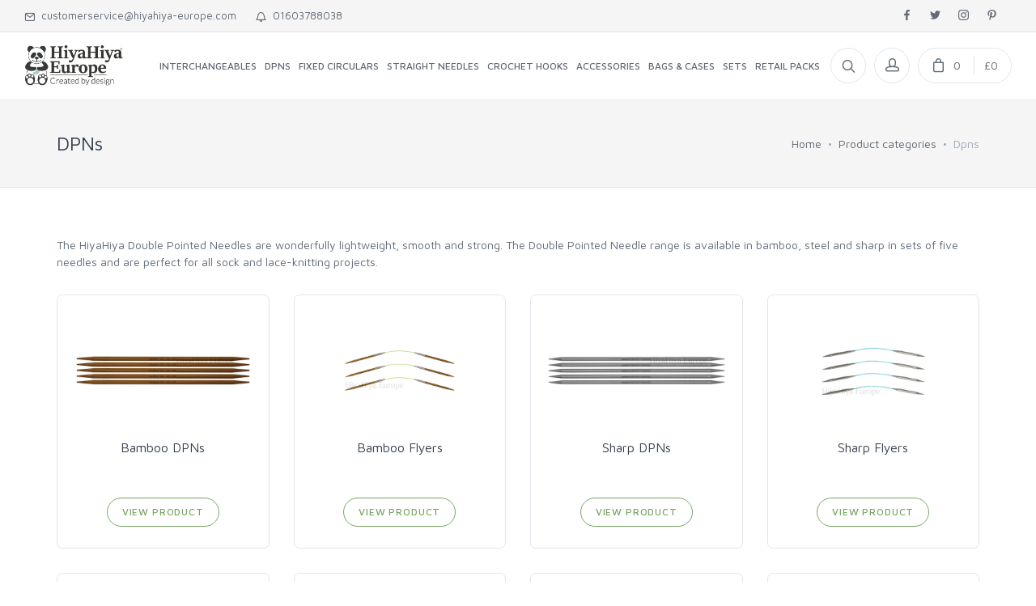

--- FILE ---
content_type: text/html; charset=UTF-8
request_url: https://hiyahiya-europe.com/product-categories/dpns
body_size: 5172
content:
<!DOCTYPE html>
<html itemscope itemtype="http://schema.org/Article" lang="en">
    <head>
        <script async src="https://www.googletagmanager.com/gtag/js?id=UA-101094983-1" type="d1a7a75ee24bff0defb4c395-text/javascript"></script>
        <script type="d1a7a75ee24bff0defb4c395-text/javascript">
            window.dataLayer = window.dataLayer || [];

            function gtag() {
                dataLayer.push(arguments);
            }

            gtag('js', new Date());
            gtag('config', 'UA-101094983-1');
        </script>
    
        
        <title>Double Pointed Needles for Knitting - HiyaHiya Europe</title>
        <meta charset="utf-8">
<meta name="viewport" content="width=device-width, initial-scale=1.0, maximum-scale=1.0, user-scalable=no">

<meta name="description" content="HiyaHiya DPNs, or double pointed needles are lightweight, smooth to the touch &amp; strong. The double pointed needles come in bamboo, steel &amp; sharp as se...">
<meta name="author" content="HiyaHiya Europe">
<meta name="robots" content="index">
<link rel="canonical" href="https://hiyahiya-europe.com/product-categories/dpns"/>

<meta name="csrf-token" content="F3J9eZO9AOJHodRNT3f9pBHeqqui7OQB8c7G3FVv">
<meta name="api-token" content="">
        <!-- Schema.org markup for Google -->
<script type="application/ld+json">
    {
        "@context": "https://schema.org",
        "@type": "Article",
        "mainEntityOfPage": {
            "@type": "WebPage",
            "@id": "https://google.com/article"
        },
        "headline": "Double Pointed Needles for Knitting - HiyaHiya Europe",
        "image": [
            "https://d22jtgqqayijh4.cloudfront.net/public/cache/product_categories/4/300x200_dpns-YEGu.jpg"
        ],
        "datePublished": "2026-02-03T02:53:12+00:00",
        "dateModified": "2026-02-03T02:53:12+00:00",
        "author": {
            "@type": "Organization",
            "name": "",
            "logo": {
                "@type": "ImageObject",
                "url": "https://hiyahiya-europe.com/images/europe_logo.png"
            }
        },
        "publisher": {
            "@type": "Organization",
            "name": "",
            "logo": {
                "@type": "ImageObject",
                "url": "https://hiyahiya-europe.com/images/europe_logo.png"
            }
        },
        "description": "HiyaHiya DPNs, or double pointed needles are lightweight, smooth to the touch &amp; strong. The double pointed needles come in bamboo, steel &amp; sharp as se..."
    }


</script>
        <meta property="og:title" content="Double Pointed Needles for Knitting - HiyaHiya Europe"/>
<meta property="og:description" content="HiyaHiya DPNs, or double pointed needles are lightweight, smooth to the touch &amp; strong. The double pointed needles come in bamboo, steel &amp; sharp as se..."/>
<meta property="og:type" content="article"/>
<meta property="og:locale" content="en"/>
<meta property="og:url" content="https://hiyahiya-europe.com"/>
<meta property="og:site_name" content="HiyaHiya Europe"/>
<meta property="og:image" content="https://d22jtgqqayijh4.cloudfront.net/public/cache/product_categories/4/300x200_dpns-YEGu.jpg"/>
<meta property="og:image:width" content="1280"/>
<meta property="og:image:height" content="1280"/>

<meta property="fb:app_id" content=""/>
        <meta name="twitter:title" content="Double Pointed Needles for Knitting - HiyaHiya Europe">
<meta name="twitter:description" content="HiyaHiya DPNs, or double pointed needles are lightweight, smooth to the touch &amp; strong. The double pointed needles come in bamboo, steel &amp; sharp as se...">
<meta name="twitter:creator" content="@author_handle">
<meta name="twitter:card" content="summary">
<meta name="twitter:site" content="@publisher_handle">
<meta name="twitter:image" content="https://d22jtgqqayijh4.cloudfront.net/public/cache/product_categories/4/300x200_dpns-YEGu.jpg">
<meta name="twitter:image:alt" content="HiyaHiya DPNs, or double pointed needles are lightweight, smooth to the touch &amp; strong. The double pointed needles come in bamboo, steel &amp; sharp as se...">
<meta name="twitter:image:src" content="https://d22jtgqqayijh4.cloudfront.net/public/cache/product_categories/4/300x200_dpns-YEGu.jpg">
        <meta name="p:domain_verify" content="c3132d00ae15aaae9d6d3329a60f91e8"/>
        <link href="https://hiyahiya-europe.com/images/favicons/favicon.ico" rel="icon" type="image/x-icon"/>

                    <link rel="stylesheet" type="text/css" href="https://hiyahiya-europe.com/css/europe_frontend.css?2.0.5"/>
                    </head>

    <body class="product-category-page">

        <div id="app" v-cloak>
            <!-- Off-Canvas Mobile Menu-->
<div class="offcanvas-container" id="mobile-menu">

            <a class="account-link" href="https://hiyahiya-europe.com/login">
            <div class="user-ava">
                <img src="/images/default-avatar.png">
            </div>
            <div class="user-info">
                <h6 class="user-name">Sign In</h6>
            </div>
        </a>
    
    <nav class="offcanvas-menu">
        <ul class="menu">
                        <li class="">
            <a href="https://hiyahiya-europe.com/product-categories/interchangeables"
               class=""
               title="Link to Interchangeables"
               aria-label="Link to Interchangeables"
               rel="alternate"
               hreflang="en"
            >
                <span>Interchangeables</span>
            </a>
        </li>
            <li class="">
            <a href="https://hiyahiya-europe.com/product-categories/dpns"
               class=""
               title="Link to DPNs"
               aria-label="Link to DPNs"
               rel="alternate"
               hreflang="en"
            >
                <span>DPNs</span>
            </a>
        </li>
            <li class="">
            <a href="https://hiyahiya-europe.com/product-categories/fixed-circulars"
               class=""
               title="Link to Fixed Circulars"
               aria-label="Link to Fixed Circulars"
               rel="alternate"
               hreflang="en"
            >
                <span>Fixed Circulars</span>
            </a>
        </li>
            <li class="">
            <a href="https://hiyahiya-europe.com/product-categories/straight-needles"
               class=""
               title="Link to Straight Needles"
               aria-label="Link to Straight Needles"
               rel="alternate"
               hreflang="en"
            >
                <span>Straight Needles</span>
            </a>
        </li>
            <li class="">
            <a href="https://hiyahiya-europe.com/product-categories/crochet-hooks"
               class=""
               title="Link to Crochet Hooks"
               aria-label="Link to Crochet Hooks"
               rel="alternate"
               hreflang="en"
            >
                <span>Crochet Hooks</span>
            </a>
        </li>
            <li class="">
            <a href="https://hiyahiya-europe.com/product-categories/accessories"
               class=""
               title="Link to Accessories"
               aria-label="Link to Accessories"
               rel="alternate"
               hreflang="en"
            >
                <span>Accessories</span>
            </a>
        </li>
            <li class="">
            <a href="https://hiyahiya-europe.com/product-categories/knitting-bags-cases"
               class=""
               title="Link to Bags &amp; Cases"
               aria-label="Link to Bags &amp; Cases"
               rel="alternate"
               hreflang="en"
            >
                <span>Bags &amp; Cases</span>
            </a>
        </li>
            <li class="">
            <a href="https://hiyahiya-europe.com/product-categories/sets"
               class=""
               title="Link to Sets"
               aria-label="Link to Sets"
               rel="alternate"
               hreflang="en"
            >
                <span>Sets</span>
            </a>
        </li>
            <li class="">
            <a href="https://hiyahiya-europe.com/product-categories/retail-packs"
               class=""
               title="Link to Retail Packs"
               aria-label="Link to Retail Packs"
               rel="alternate"
               hreflang="en"
            >
                <span>Retail Packs</span>
            </a>
        </li>
            </ul>
    </nav>
</div>

                        
            <!-- Topbar-->
<div class="topbar">
    <div class="topbar-column">
                    <a class="hidden-md-down" href="/cdn-cgi/l/email-protection#22415751564d4f4750514750544b4147624a4b5b434a4b5b430f4757504d52470c414d4f">
                <i class="icon-mail"></i>&nbsp; <span class="__cf_email__" data-cfemail="52312721263d3f3720213720243b3137123a3b2b333a3b2b337f3727203d22377c313d3f">[email&#160;protected]</span>
            </a>
                            <a class="hidden-md-down" href="tel:01603788038">
                <i class="icon-bell"></i>&nbsp; 01603788038
            </a>
            </div>

    <div class="topbar-column">
                    <a href="https://www.facebook.com/HiyaHiyaEurope" class="social-button sb-facebook shape-none sb-dark" target="_blank">
                <i class="socicon-facebook"></i>
            </a>
                            <a href="https://twitter.com/HiyaHiyaEurope" class="social-button sb-twitter shape-none sb-dark" target="_blank">
                <i class="socicon-twitter"></i>
            </a>
                            <a href="https://www.instagram.com/HiyaHiyaEurope" class="social-button sb-instagram shape-none sb-dark" target="_blank">
                <i class="socicon-instagram"></i>
            </a>
                            <a href="https://www.pinterest.co.uk/HiyaHiyaEurope" class="social-button sb-pinterest shape-none sb-dark" target="_blank">
                <i class="socicon-pinterest"></i>
            </a>
            </div>
</div>
            <!-- Navbar-->

<!-- Remove "navbar-sticky" class to make navigation bar scrollable with the page.-->
<header class="navbar navbar-sticky">

    <div class="site-branding">
        <div class="inner">

            <!-- Off-Canvas Toggle (#mobile-menu)-->
            <a class="offcanvas-toggle menu-toggle" href="#mobile-menu" data-toggle="offcanvas"></a>

            <!-- Site Logo-->
            <a class="site-logo" href="https://hiyahiya-europe.com">
                <img src="/images/europe_logo.png" alt="HiyaHiya Europe">
            </a>
        </div>
    </div>

    <!-- Main Navigation-->
    <nav class="site-menu">
        <ul>
            <li class="">
            <a href="https://hiyahiya-europe.com/product-categories/interchangeables"
               class=""
               title="Link to Interchangeables"
               aria-label="Link to Interchangeables"
               rel="alternate"
               hreflang="en"
            >
                <span>Interchangeables</span>
            </a>
        </li>
            <li class="">
            <a href="https://hiyahiya-europe.com/product-categories/dpns"
               class=""
               title="Link to DPNs"
               aria-label="Link to DPNs"
               rel="alternate"
               hreflang="en"
            >
                <span>DPNs</span>
            </a>
        </li>
            <li class="">
            <a href="https://hiyahiya-europe.com/product-categories/fixed-circulars"
               class=""
               title="Link to Fixed Circulars"
               aria-label="Link to Fixed Circulars"
               rel="alternate"
               hreflang="en"
            >
                <span>Fixed Circulars</span>
            </a>
        </li>
            <li class="">
            <a href="https://hiyahiya-europe.com/product-categories/straight-needles"
               class=""
               title="Link to Straight Needles"
               aria-label="Link to Straight Needles"
               rel="alternate"
               hreflang="en"
            >
                <span>Straight Needles</span>
            </a>
        </li>
            <li class="">
            <a href="https://hiyahiya-europe.com/product-categories/crochet-hooks"
               class=""
               title="Link to Crochet Hooks"
               aria-label="Link to Crochet Hooks"
               rel="alternate"
               hreflang="en"
            >
                <span>Crochet Hooks</span>
            </a>
        </li>
            <li class="">
            <a href="https://hiyahiya-europe.com/product-categories/accessories"
               class=""
               title="Link to Accessories"
               aria-label="Link to Accessories"
               rel="alternate"
               hreflang="en"
            >
                <span>Accessories</span>
            </a>
        </li>
            <li class="">
            <a href="https://hiyahiya-europe.com/product-categories/knitting-bags-cases"
               class=""
               title="Link to Bags &amp; Cases"
               aria-label="Link to Bags &amp; Cases"
               rel="alternate"
               hreflang="en"
            >
                <span>Bags &amp; Cases</span>
            </a>
        </li>
            <li class="">
            <a href="https://hiyahiya-europe.com/product-categories/sets"
               class=""
               title="Link to Sets"
               aria-label="Link to Sets"
               rel="alternate"
               hreflang="en"
            >
                <span>Sets</span>
            </a>
        </li>
            <li class="">
            <a href="https://hiyahiya-europe.com/product-categories/retail-packs"
               class=""
               title="Link to Retail Packs"
               aria-label="Link to Retail Packs"
               rel="alternate"
               hreflang="en"
            >
                <span>Retail Packs</span>
            </a>
        </li>
            </ul>
    </nav>

    <!-- Toolbar-->
    <div class="toolbar">
        <div class="inner">
            <div class="tools">
                <div class="search">
                    <a href="https://hiyahiya-europe.com/search"
                       title="Search"
                       data-toggle="tooltip"
                    ></a>
                    <i class="icon-search"></i>
                </div>
                <div class="account">
                                            <a href="https://hiyahiya-europe.com/login"
                           title="Sign Into Account"
                           data-toggle="tooltip"
                        ></a>
                        <i class="icon-head"></i>
                                    </div>

                <cart-summary></cart-summary>

            </div>
        </div>
    </div>

</header>
            <!-- Off-Canvas Wrapper-->
<div class="offcanvas-wrapper">

    
    <!-- Page Title-->
    <div class="page-title">
        <div class="container">
            <div class="column">
                <h1>DPNs</h1>
            </div>
            <div class="column">
                <ul class="breadcrumbs">
                                    <li>
                    <a href="/">
                        Home
                    </a>
                </li>
                <li class="separator">&nbsp;</li>
                                                <li>
                    <a href="/product-categories/">
                        Product categories
                    </a>
                </li>
                <li class="separator">&nbsp;</li>
                                                <li>
                    Dpns
                </li>
                        </ul>
            </div>
        </div>
    </div>

    <!-- Page Content-->
    <div class="container padding-bottom-3x mb-1">

        <div class="mb-30">
            <p>The HiyaHiya Double Pointed Needles are wonderfully lightweight, smooth and strong. The Double Pointed Needle range is available in bamboo, steel and sharp in sets of five needles and are perfect for all sock and lace-knitting projects.</p>
        </div>

                    <div class="isotope-grid cols-4 mb-2">
                <div class="gutter-sizer"></div>
                <div class="grid-sizer"></div>

                                    <div class="grid-item">
                        <div class="product-card">

    <a class="product-thumb" href="https://hiyahiya-europe.com/products/bamboo-dpns">
        <img src="https://d22jtgqqayijh4.cloudfront.net/public/cache/products/98/300x200_bamboo-dpns-s9sK.jpg" alt="Bamboo DPNs">
    </a>

    <h3 class="product-title">
        <a href="https://hiyahiya-europe.com/products/bamboo-dpns">
            Bamboo DPNs
        </a>
    </h3>

    
    <div class="product-buttons">
        <a class="btn btn-outline-primary btn-sm" href="https://hiyahiya-europe.com/products/bamboo-dpns">
            View Product
        </a>
    </div>
</div>
                    </div>
                                    <div class="grid-item">
                        <div class="product-card">

    <a class="product-thumb" href="https://hiyahiya-europe.com/products/bamboo-flyers">
        <img src="https://d22jtgqqayijh4.cloudfront.net/public/cache/products/212/300x200_bamboo-flyers-DPux.jpg" alt="Bamboo Flyers">
    </a>

    <h3 class="product-title">
        <a href="https://hiyahiya-europe.com/products/bamboo-flyers">
            Bamboo Flyers
        </a>
    </h3>

    
    <div class="product-buttons">
        <a class="btn btn-outline-primary btn-sm" href="https://hiyahiya-europe.com/products/bamboo-flyers">
            View Product
        </a>
    </div>
</div>
                    </div>
                                    <div class="grid-item">
                        <div class="product-card">

    <a class="product-thumb" href="https://hiyahiya-europe.com/products/sharp-dpns">
        <img src="https://d22jtgqqayijh4.cloudfront.net/public/cache/products/97/300x200_sharp-dpns-v6fL.jpg" alt="Sharp DPNs">
    </a>

    <h3 class="product-title">
        <a href="https://hiyahiya-europe.com/products/sharp-dpns">
            Sharp DPNs
        </a>
    </h3>

    
    <div class="product-buttons">
        <a class="btn btn-outline-primary btn-sm" href="https://hiyahiya-europe.com/products/sharp-dpns">
            View Product
        </a>
    </div>
</div>
                    </div>
                                    <div class="grid-item">
                        <div class="product-card">

    <a class="product-thumb" href="https://hiyahiya-europe.com/products/sharp-flyers">
        <img src="https://d22jtgqqayijh4.cloudfront.net/public/cache/products/35/300x200_sharp-flyers-FSIT.jpg" alt="Sharp Flyers">
    </a>

    <h3 class="product-title">
        <a href="https://hiyahiya-europe.com/products/sharp-flyers">
            Sharp Flyers
        </a>
    </h3>

    
    <div class="product-buttons">
        <a class="btn btn-outline-primary btn-sm" href="https://hiyahiya-europe.com/products/sharp-flyers">
            View Product
        </a>
    </div>
</div>
                    </div>
                                    <div class="grid-item">
                        <div class="product-card">

    <a class="product-thumb" href="https://hiyahiya-europe.com/products/sharp-interchangeable-flyers">
        <img src="https://d22jtgqqayijh4.cloudfront.net/public/cache/products/3/300x200_sharp-interchangeable-flyers-Wet8.jpg" alt="Sharp Interchangeable Flyers">
    </a>

    <h3 class="product-title">
        <a href="https://hiyahiya-europe.com/products/sharp-interchangeable-flyers">
            Sharp Interchangeable Flyers
        </a>
    </h3>

    
    <div class="product-buttons">
        <a class="btn btn-outline-primary btn-sm" href="https://hiyahiya-europe.com/products/sharp-interchangeable-flyers">
            View Product
        </a>
    </div>
</div>
                    </div>
                                    <div class="grid-item">
                        <div class="product-card">

    <a class="product-thumb" href="https://hiyahiya-europe.com/products/sharp-interchangeable-flyer-trio-tips">
        <img src="https://d22jtgqqayijh4.cloudfront.net/public/cache/products/6/300x200_sharp-interchangeable-flyer-JghM.jpg" alt="Sharp Interchangeable Flyer Trio Tips">
    </a>

    <h3 class="product-title">
        <a href="https://hiyahiya-europe.com/products/sharp-interchangeable-flyer-trio-tips">
            Sharp Interchangeable Flyer Trio Tips
        </a>
    </h3>

    
    <div class="product-buttons">
        <a class="btn btn-outline-primary btn-sm" href="https://hiyahiya-europe.com/products/sharp-interchangeable-flyer-trio-tips">
            View Product
        </a>
    </div>
</div>
                    </div>
                                    <div class="grid-item">
                        <div class="product-card">

    <a class="product-thumb" href="https://hiyahiya-europe.com/products/steel-dpns">
        <img src="https://d22jtgqqayijh4.cloudfront.net/public/cache/products/96/300x200_steel-dpns-9NmF.jpg" alt="Steel DPNs">
    </a>

    <h3 class="product-title">
        <a href="https://hiyahiya-europe.com/products/steel-dpns">
            Steel DPNs
        </a>
    </h3>

    
    <div class="product-buttons">
        <a class="btn btn-outline-primary btn-sm" href="https://hiyahiya-europe.com/products/steel-dpns">
            View Product
        </a>
    </div>
</div>
                    </div>
                                    <div class="grid-item">
                        <div class="product-card">

    <a class="product-thumb" href="https://hiyahiya-europe.com/products/steel-flyers">
        <img src="https://d22jtgqqayijh4.cloudfront.net/public/cache/products/34/300x200_steel-flyers-g6TX.jpg" alt="Steel Flyers">
    </a>

    <h3 class="product-title">
        <a href="https://hiyahiya-europe.com/products/steel-flyers">
            Steel Flyers
        </a>
    </h3>

    
    <div class="product-buttons">
        <a class="btn btn-outline-primary btn-sm" href="https://hiyahiya-europe.com/products/steel-flyers">
            View Product
        </a>
    </div>
</div>
                    </div>
                                    <div class="grid-item">
                        <div class="product-card">

    <a class="product-thumb" href="https://hiyahiya-europe.com/products/steel-interchangeable-flyers">
        <img src="https://d22jtgqqayijh4.cloudfront.net/public/cache/products/2/300x200_steel-interchangeable-flyers-zdfL.jpg" alt="Steel Interchangeable Flyers">
    </a>

    <h3 class="product-title">
        <a href="https://hiyahiya-europe.com/products/steel-interchangeable-flyers">
            Steel Interchangeable Flyers
        </a>
    </h3>

    
    <div class="product-buttons">
        <a class="btn btn-outline-primary btn-sm" href="https://hiyahiya-europe.com/products/steel-interchangeable-flyers">
            View Product
        </a>
    </div>
</div>
                    </div>
                                    <div class="grid-item">
                        <div class="product-card">

    <a class="product-thumb" href="https://hiyahiya-europe.com/products/steel-interchangeable-flyer-trio-tips">
        <img src="https://d22jtgqqayijh4.cloudfront.net/public/cache/products/5/300x200_sheel-tips1-vc2l.jpg" alt="Steel Interchangeable Flyer Trio Tips">
    </a>

    <h3 class="product-title">
        <a href="https://hiyahiya-europe.com/products/steel-interchangeable-flyer-trio-tips">
            Steel Interchangeable Flyer Trio Tips
        </a>
    </h3>

    
    <div class="product-buttons">
        <a class="btn btn-outline-primary btn-sm" href="https://hiyahiya-europe.com/products/steel-interchangeable-flyer-trio-tips">
            View Product
        </a>
    </div>
</div>
                    </div>
                
                            </div>
            </div>

            <!-- Site Footer-->
<footer class="site-footer">
    <div class="container">
        <div class="row">

            <!-- Contact Info-->
            <div class="col-lg-4 col-md-6">
                <section class="widget widget-light-skin">
                    <h3 class="widget-title">
                        Get In Touch With Us
                    </h3>
                                            <p class="text-white">
                            Phone: 01603788038
                        </p>
                    
                    <ul class="list-unstyled text-sm text-white">
                        <li>
                            <span class="opacity-50">Monday-Thursday:</span>
                            8am-4.30pm
                        </li>
                    </ul>

                                            <p>
                            <a href="/cdn-cgi/l/email-protection#63001610170c0e0611100611150a0006230b0a1a020b0a1a024e0616110c13064d000c0e" class="navi-link-light">
                                <span class="__cf_email__" data-cfemail="cfacbabcbba0a2aabdbcaabdb9a6acaa8fa7a6b6aea7a6b6aee2aababda0bfaae1aca0a2">[email&#160;protected]</span>
                            </a>
                        </p>
                    
                                            <a href="https://www.facebook.com/HiyaHiyaEurope" class="social-button shape-circle sb-facebook sb-light-skin"
                           target="_blank"
                        >
                            <i class="socicon-facebook"></i>
                        </a>
                                                                <a href="https://twitter.com/HiyaHiyaEurope" class="social-button shape-circle sb-twitter sb-light-skin"
                           target="_blank"
                        >
                            <i class="socicon-twitter"></i>
                        </a>
                                                                <a href="https://www.instagram.com/HiyaHiyaEurope" class="social-button shape-circle sb-instagram sb-light-skin"
                           target="_blank"
                        >
                            <i class="socicon-instagram"></i>
                        </a>
                                                                <a href="https://www.pinterest.co.uk/HiyaHiyaEurope" class="social-button shape-circle sb-pinterest sb-light-skin"
                           target="_blank"
                        >
                            <i class="socicon-pinterest"></i>
                        </a>
                                    </section>
            </div>

            <!-- About Us-->
            <div class="col-lg-4 col-md-6">
                <section class="widget widget-links widget-light-skin">
                    <h3 class="widget-title">
                        About Us
                    </h3>
                    <ul>
                        <li class="">
            <a href="https://hiyahiya-europe.com/about-us"
               class=""
               title="Link to About Us"
               aria-label="Link to About Us"
               rel="alternate"
               hreflang="en"
            >
                <span>About Us</span>
            </a>
        </li>
            <li class="">
            <a href="https://indd.adobe.com/view/3d69de13-3383-4bf8-9e22-30dbe17ebf30"
               class=""
               title="Link to Product Brochure"
               aria-label="Link to Product Brochure"
               rel="alternate"
               hreflang="en"
            >
                <span>Product Brochure</span>
            </a>
        </li>
            <li class="">
            <a href="https://hiyahiya-europe.com/product-information"
               class=""
               title="Link to Product Information"
               aria-label="Link to Product Information"
               rel="alternate"
               hreflang="en"
            >
                <span>Product Information</span>
            </a>
        </li>
            <li class="">
            <a href="https://hiyahiya-europe.com/events"
               class=""
               title="Link to Events"
               aria-label="Link to Events"
               rel="alternate"
               hreflang="en"
            >
                <span>Events</span>
            </a>
        </li>
            <li class="">
            <a href="https://hiyahiya-europe.com/category/press-article"
               class=""
               title="Link to Press"
               aria-label="Link to Press"
               rel="alternate"
               hreflang="en"
            >
                <span>Press</span>
            </a>
        </li>
            <li class="">
            <a href="https://hiyahiya-europe.com/needle-size-conversion-chart"
               class=""
               title="Link to Needle Size Conversion Chart"
               aria-label="Link to Needle Size Conversion Chart"
               rel="alternate"
               hreflang="en"
            >
                <span>Needle Size Conversion Chart</span>
            </a>
        </li>
            <li class="">
            <a href="/register"
               class=""
               title="Link to Register an Account"
               aria-label="Link to Register an Account"
               rel="alternate"
               hreflang="en"
            >
                <span>Register an Account</span>
            </a>
        </li>
                        </ul>
                </section>
            </div>

            <!-- Account / Shipping Info-->
            <div class="col-lg-4 col-md-6">
                <section class="widget widget-links widget-light-skin">
                    <h3 class="widget-title">
                        Account &amp; Shipping Info
                    </h3>
                    <ul>
                        <li class="">
            <a href="/contact"
               class=""
               title="Link to Contact Us"
               aria-label="Link to Contact Us"
               rel="alternate"
               hreflang="en"
            >
                <span>Contact Us</span>
            </a>
        </li>
            <li class="">
            <a href="https://hiyahiya-europe.com/terms-conditions"
               class=""
               title="Link to Terms &amp; Conditions"
               aria-label="Link to Terms &amp; Conditions"
               rel="alternate"
               hreflang="en"
            >
                <span>Terms &amp; Conditions</span>
            </a>
        </li>
            <li class="">
            <a href="https://hiyahiya-europe.com/delivery-returns"
               class=""
               title="Link to Delivery &amp; Returns"
               aria-label="Link to Delivery &amp; Returns"
               rel="alternate"
               hreflang="en"
            >
                <span>Delivery &amp; Returns</span>
            </a>
        </li>
            <li class="">
            <a href="https://hiyahiya-europe.com/our-privacy-policy"
               class=""
               title="Link to Our Privacy Policy"
               aria-label="Link to Our Privacy Policy"
               rel="alternate"
               hreflang="en"
            >
                <span>Our Privacy Policy</span>
            </a>
        </li>
            <li class="">
            <a href="https://hiyahiya-europe.com/reviews"
               class=""
               title="Link to Reviews"
               aria-label="Link to Reviews"
               rel="alternate"
               hreflang="en"
            >
                <span>Reviews</span>
            </a>
        </li>
            <li class="">
            <a href="https://hiyahiya-europe.com/stockists"
               class=""
               title="Link to Stockists"
               aria-label="Link to Stockists"
               rel="alternate"
               hreflang="en"
            >
                <span>Stockists</span>
            </a>
        </li>
            <li class="">
            <a href="https://www.youtube.com/c/HiyaHiyaEurope"
               class=""
               title="Link to Videos"
               aria-label="Link to Videos"
               rel="alternate"
               hreflang="en"
            >
                <span>Videos</span>
            </a>
        </li>
            <li class="">
            <a href="https://hiyahiya-europe.com/category/blog"
               class=""
               title="Link to Blog"
               aria-label="Link to Blog"
               rel="alternate"
               hreflang="en"
            >
                <span>Blog</span>
            </a>
        </li>
                        </ul>
                </section>
            </div>
        </div>

        <!-- Copyright-->
        <p class="footer-copyright">
            &copy;2026 HiyaHiya Europe. All rights reserved.
            <a href="https://bespokeuk.com" target="_blank">Bespoke Software Development</a>
        </p>
    </div>
</footer>
    </div>
            <div id="message-block">

    
    <noscript>
        <div class="alert alert-danger fade show" role="alert">
            <div class="alert-icon">
                <i class="flaticon-warning"></i>
            </div>
            <div class="alert-text">
                <strong>JavaScript Disabled:</strong>
                You must have JavaScript enabled to utilize the functionality of this website.
            </div>
        </div>
    </noscript>

    
    <!--[if lt IE 9]>
    <div class="alert alert-danger fade show" role="alert">
    <div class="alert-icon">
        <i class="flaticon-warning"></i>
    </div>
    <div class="alert-text">
        <strong>Legacy Browser Detected:</strong>
        Please update to the latest version of
        <a href="https://www.microsoft.com/en-gb/download/internet-explorer.aspx"
           target="_blank"
        >Internet Explorer
        </a>
        to continue.
    </div>
    </div>
    <![endif]-->

    
    
    
</div>

            <!-- Back To Top Button-->
<a class="scroll-to-top-btn" href="#">
    <i class="icon-arrow-up"></i>
</a>

<!-- Backdrop-->
<div class="site-backdrop"></div>
            <!-- Photoswipe container-->
<div class="pswp" tabindex="-1" role="dialog" aria-hidden="true">
    <div class="pswp__bg"></div>
    <div class="pswp__scroll-wrap">

        <div class="pswp__container">
            <div class="pswp__item"></div>
            <div class="pswp__item"></div>
            <div class="pswp__item"></div>
        </div>

        <div class="pswp__ui pswp__ui--hidden">
            <div class="pswp__top-bar">
                <div class="pswp__counter"></div>
                <button class="pswp__button pswp__button--close" title="Close (Esc)"></button>
                <button class="pswp__button pswp__button--share" title="Share"></button>
                <button class="pswp__button pswp__button--fs" title="Toggle fullscreen"></button>
                <button class="pswp__button pswp__button--zoom" title="Zoom in/out"></button>
                <div class="pswp__preloader">
                    <div class="pswp__preloader__icn">
                        <div class="pswp__preloader__cut">
                            <div class="pswp__preloader__donut"></div>
                        </div>
                    </div>
                </div>
            </div>
            <div class="pswp__share-modal pswp__share-modal--hidden pswp__single-tap">
                <div class="pswp__share-tooltip"></div>
            </div>
            <button class="pswp__button pswp__button--arrow--left" title="Previous (arrow left)"></button>
            <button class="pswp__button pswp__button--arrow--right" title="Next (arrow right)"></button>
            <div class="pswp__caption">
                <div class="pswp__caption__center"></div>
            </div>
        </div>

    </div>
</div>
        </div>

        
                    <script data-cfasync="false" src="/cdn-cgi/scripts/5c5dd728/cloudflare-static/email-decode.min.js"></script><script type="d1a7a75ee24bff0defb4c395-text/javascript">window.user = null;</script>
            <script defer type="d1a7a75ee24bff0defb4c395-text/javascript" src="https://hiyahiya-europe.com/js/frontend.js?2.0.5"></script>
            <script src="/cdn-cgi/scripts/7d0fa10a/cloudflare-static/rocket-loader.min.js" data-cf-settings="d1a7a75ee24bff0defb4c395-|49" defer></script><script defer src="https://static.cloudflareinsights.com/beacon.min.js/vcd15cbe7772f49c399c6a5babf22c1241717689176015" integrity="sha512-ZpsOmlRQV6y907TI0dKBHq9Md29nnaEIPlkf84rnaERnq6zvWvPUqr2ft8M1aS28oN72PdrCzSjY4U6VaAw1EQ==" data-cf-beacon='{"version":"2024.11.0","token":"e9b4554e18394641b8789a3543d4bb15","r":1,"server_timing":{"name":{"cfCacheStatus":true,"cfEdge":true,"cfExtPri":true,"cfL4":true,"cfOrigin":true,"cfSpeedBrain":true},"location_startswith":null}}' crossorigin="anonymous"></script>
</body>
</html>
